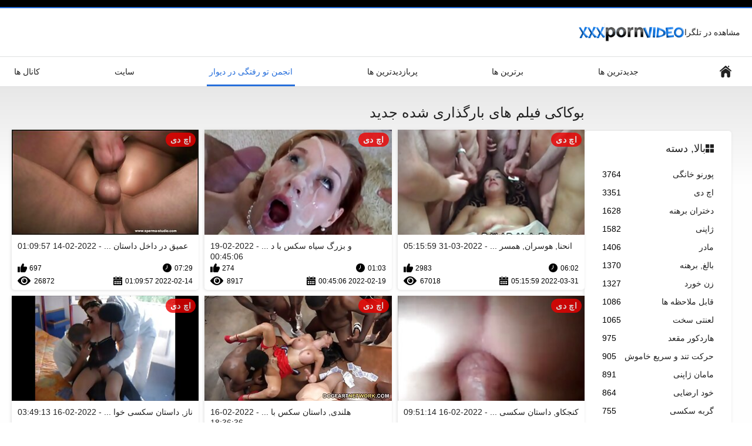

--- FILE ---
content_type: text/html; charset=UTF-8
request_url: https://fa.seksvideo.cyou/category/bukkake
body_size: 12095
content:
<!DOCTYPE html>
<html lang="fa" dir="rtl"><head><style>.rating, .duration, .added, .views, .videos{color:#000 !important;}
.block-details .item span {color:#000 !important;}</style>
<title>بوکاکی داغ پورنو  </title>
<meta http-equiv="Content-Type" content="text/html; charset=utf-8">
<meta name="description" content="مرور  بوکاکی دختران فیلم به صورت رایگان در.. همه فیلم های پورنو داغ ما اچ دی و برخی از 4 کیلو هستند. ">
<meta name="keywords" content="بهترین انجمن پورنو, پورنو هاردکور ">
<meta name="viewport" content="width=device-width, initial-scale=1">
<link rel="icon" href="/favicon.ico" type="image/x-icon">
<link rel="shortcut icon" href="/files/favicon.ico" type="image/x-icon">
<link href="/static/all-responsive-white.css?v=7.6" rel="stylesheet" type="text/css">
<base target="_blank">
<link href="https://fa.seksvideo.cyou/category/bukkake/" rel="canonical">
<style>.item .img img:first-child {width: 100%;}</style></head>
<body class="no-touch">
<div class="top-links">

</div>
<div class="container">
<div class="header">
<div class="logo">
<a href="/"><img width="181" height="42" src="/files/logo.png" alt="فیلم سینمایی "></a>
</div>
	<p> <a href="https://tglinkit.com/">مشاهده در تلگرا</a></p>

</div>
<nav>
<div class="navigation">
<button title="menu" class="button">
<span class="icon">
<span class="ico-bar"></span>
<span class="ico-bar"></span>
<span class="ico-bar"></span>
</span>
</button>
<ul class="primary">
<li >
<a href="/" id="item1">صفحه نخست </a>
</li>
<li>
<a href="/latest-updates.html" id="item2">جدیدترین ها </a>
</li>
<li>
<a href="/top-rated.html" id="item3">برترین ها </a>
</li>
<li>
<a href="/most-popular.html" id="item4">پربازدیدترین ها </a>
</li>

<li class="selected">
<a href="/categories.html" id="item6">انجمن تو رفتگی در دیوار </a>
</li>
<li>
<a href="/sites.html" id="item7">سایت </a>
</li>


<li>
<a href="/tags.html" id="item10">کانال ها </a>
</li>

</ul>
<ul class="secondary">
</ul>
</div>
</nav>
<div class="content">
<div class="main-content">
<div class="sidebar">
<div class="headline">
<h2><a class="icon icon-categories" href="/categories.html">بالا, دسته </a></h2>
</div>
<ul class="list">
<li>
<a href="/category/amateur/">پورنو خانگی<span class="rating">3764</span></a>
</li><li>
<a href="/category/hd/">اچ دی<span class="rating">3351</span></a>
</li><li>
<a href="/category/teens/">دختران برهنه<span class="rating">1628</span></a>
</li><li>
<a href="/category/asian/">ژاپنی<span class="rating">1582</span></a>
</li><li>
<a href="/category/milf/">مادر<span class="rating">1406</span></a>
</li><li>
<a href="/category/matures/">بالغ, برهنه<span class="rating">1370</span></a>
</li><li>
<a href="/category/blowjobs/">زن خورد<span class="rating">1327</span></a>
</li><li>
<a href="/category/big_boobs/">قابل ملاحظه ها<span class="rating">1086</span></a>
</li><li>
<a href="/category/hardcore/">لعنتی سخت<span class="rating">1065</span></a>
</li><li>
<a href="/category/anal/">هاردکور مقعد<span class="rating">975</span></a>
</li><li>
<a href="/category/cumshots/">حرکت تند و سریع خاموش<span class="rating">905</span></a>
</li><li>
<a href="/category/japanese/">مامان ژاپنی<span class="rating">891</span></a>
</li><li>
<a href="/category/masturbation/">خود ارضایی<span class="rating">864</span></a>
</li><li>
<a href="/category/pussy/">گربه سکسی<span class="rating">755</span></a>
</li><li>
<a href="/category/voyeur/">داغ<span class="rating">740</span></a>
</li><li>
<a href="/category/old+young/">قدیمی + جوان<span class="rating">704</span></a>
</li><li>
<a href="/category/babes/">داغ, بررسی سوالات برهنه<span class="rating">637</span></a>
</li><li>
<a href="/category/wife/">همسر<span class="rating">613</span></a>
</li><li>
<a href="/category/grannies/">ننه جان<span class="rating">597</span></a>
</li><li>
<a href="/category/public_nudity/">برهنگی عمومی<span class="rating">552</span></a>
</li>
</ul>
<div class="headline">
<h2><a class="icon icon-world" href="/sites.html">سایت اینترنتی برتر </a></h2>
</div>
<ul class="list">
<li>
<a href="https://fa.videohardgratuiti.top/">فیلم سکس کردن<span class="rating">11</span></a>
</li><li>
<a href="https://fa.pornofilmer.info/">فیلم سکس افغانی<span class="rating">16</span></a>
</li><li>
<a href="https://fa.pornindiaxxx.com/">کوس سکس<span class="rating">16</span></a>
</li><li>
<a href="https://fa.azeriseks.top/">فیلم سکس افغانی<span class="rating">10</span></a>
</li><li>
<a href="https://fa.mammetroie.org/">فیلم سکسی فارسی<span class="rating">8</span></a>
</li><li>
<a href="https://fa.xxxbokepindo.icu/">سکس کردی<span class="rating">14</span></a>
</li><li>
<a href="https://fa.sexysoftporn.com/">سکس پستان<span class="rating">2</span></a>
</li><li>
<a href="https://fa.bipividiyo.com/">سکس ویدیو<span class="rating">9</span></a>
</li><li>
<a href="https://fa.seksfilmgratis.com/">کلیپ سکس<span class="rating">3</span></a>
</li><li>
<a href="https://fa.xxxasiahd.com/">سکس ایرانی<span class="rating">5</span></a>
</li><li>
<a href="https://fa.latinas.monster/">بفیلم سکسی بکن بکن<span class="rating">2</span></a>
</li><li>
<a href="https://fa.deutschepornos.icu/">زیباترین سکس<span class="rating">2</span></a>
</li><li>
<a href="https://xxxpersian.com/">ویدیوی سکسی<span class="rating">0</span></a>
</li><li>
<a href="https://m21.top/">سکس فول اچ دی<span class="rating">8</span></a>
</li><li>
<a href="https://fa.sexyxxxfreeporn.com/">فیلم سکسی اچ دی<span class="rating">0</span></a>
</li><li>
<a href="https://fa.videosxxxespanol.com/">سکس پارتی<span class="rating">3</span></a>
</li><li>
<a href="https://fa.telugu.icu/">فیلم بکن سوپر<span class="rating">0</span></a>
</li><li>
<a href="https://fa.jebacine.sbs/">سکس زن چاق<span class="rating">2</span></a>
</li><li>
<a href="https://fa.omaneuken.org/">دانلودفیلم سکسی<span class="rating">0</span></a>
</li><li>
<a href="https://fa.szexvideo.org/">گی سکس<span class="rating">2</span></a>
</li>
</ul>
<div class="headline">
<h2><a class="icon icon-model" href="/tags.html">برچسب های برتر </a></h2>
</div>
<ul class="list">
<li><a href="/tag/183/" style="font-weight: bold; font-size: 14px;">اعترافات سکسی زنم</a></li>
<li><a href="/tag/77/" style="font-weight: bold; font-size: 14px;">اندام سکسی زنم</a></li>
<li><a href="/tag/178/" style="font-weight: bold; font-size: 14px;">اولین سکس با زنم</a></li>
<li><a href="/tag/110/" style="font-weight: bold; font-size: 14px;">تماشای سکس زنم</a></li>
<li><a href="/tag/53/" style="font-weight: bold; font-size: 14px;">خاطرات سکسی زنم</a></li>
<li><a href="/tag/239/" style="font-weight: bold; font-size: 14px;">خواهر زن خوشگلم</a></li>
<li><a href="/tag/71/" style="font-weight: bold; font-size: 14px;">خواهرزن حشری</a></li>
<li><a href="/tag/190/" style="font-weight: bold; font-size: 14px;">خواهرزن داستان</a></li>
<li><a href="/tag/28/" style="font-weight: bold; font-size: 14px;">داستان جندگی زنم</a></li>
<li><a href="/tag/132/" style="font-weight: bold; font-size: 14px;">داستان سكس با دوست زنم</a></li>
<li><a href="/tag/109/" style="font-weight: bold; font-size: 14px;">داستان سكس با مادر زنم</a></li>
<li><a href="/tag/83/" style="font-weight: bold; font-size: 14px;">داستان سکس 3 نفره</a></li>
<li><a href="/tag/218/" style="font-weight: bold; font-size: 14px;">داستان سکس با اقوام زنم</a></li>
<li><a href="/tag/29/" style="font-weight: bold; font-size: 14px;">داستان سکس با خاله زنم</a></li>
<li><a href="/tag/17/" style="font-weight: bold; font-size: 14px;">داستان سکس با خواهر دوستم</a></li>
<li><a href="/tag/6/" style="font-weight: bold; font-size: 14px;">داستان سکس با خواهر زنم</a></li>
<li><a href="/tag/10/" style="font-weight: bold; font-size: 14px;">داستان سکس با دوست زنم</a></li>
<li><a href="/tag/45/" style="font-weight: bold; font-size: 14px;">داستان سکس با زن برادر زنم</a></li>
<li><a href="/tag/112/" style="font-weight: bold; font-size: 14px;">داستان سکس با زن داداش زنم</a></li>
<li><a href="/tag/175/" style="font-weight: bold; font-size: 14px;">داستان سکس با زن دایی زنم</a></li>

</ul>
</div>
<div class="main-container">
<div class="headline">
<h1> بوکاکی فیلم های بارگذاری شده جدید  </h1>
</div>
<div class="box">
<div class="list-videos">
<div class="margin-fix" id="list_videos_latest_videos_list_items">
<div class="item">
<a href="https://fa.seksvideo.cyou/link.php" title="انحنا, هوسران, همسر با بهره گیری از داستان سکس زنم با دکتر یک بازی سه نفری شگفت انگیز - 2022-03-31 05:15:59" data-rt="" class="thumb-link">
<div class="img">
<img class="thumb lazy-load" src="https://fa.seksvideo.cyou/media/thumbs/6/v01486.jpg?1648703759" alt="انحنا, هوسران, همسر با بهره گیری از داستان سکس زنم با دکتر یک بازی سه نفری شگفت انگیز - 2022-03-31 05:15:59" data-cnt="10"  width="320" height="180" style="display: block;">
<span class="ico-fav-0 " title="اضافه کردن به علاقه مندی ها " data-fav-video-id="40325" data-fav-type="0"></span>
<span class="ico-fav-1 " title="بعدا بررسی کنید " data-fav-video-id="40325" data-fav-type="1"></span>
<span class="is-hd">اچ دی </span>
</div>
<strong class="title">
انحنا, هوسران, همسر  ... - 2022-03-31 05:15:59
</strong>
<div class="wrap">
<div class="duration">06:02</div>
<div class="rating positive">
2983
</div>
</div>
<div class="wrap">
<div class="added"><em>2022-03-31 05:15:59</em></div>
<div class="views">67018</div>
</div>
</a>
</div><div class="item">
<a href="/video/6192/%D9%88-%D8%A8%D8%B2%D8%B1%DA%AF-%D8%B3%DB%8C%D8%A7%D9%87-%D8%B3%DA%A9%D8%B3-%D8%A8%D8%A7-%D8%AF%D9%88%D8%B3%D8%AA-%D8%B2%D9%86%D9%85-%D9%88-%D8%B3%D9%81%DB%8C%D8%AF-%D8%AF%DB%8C%DA%A9-%D8%A8%D8%B1%D8%A7%DB%8C-%D8%A7%D9%88/" title="و بزرگ سیاه سکس با دوست زنم و سفید دیک برای او - 2022-02-19 00:45:06" data-rt="" class="thumb-link">
<div class="img">
<img class="thumb lazy-load" src="https://fa.seksvideo.cyou/media/thumbs/2/v06192.jpg?1645231506" alt="و بزرگ سیاه سکس با دوست زنم و سفید دیک برای او - 2022-02-19 00:45:06" data-cnt="10"  width="320" height="180" style="display: block;">
<span class="ico-fav-0 " title="اضافه کردن به علاقه مندی ها " data-fav-video-id="40325" data-fav-type="0"></span>
<span class="ico-fav-1 " title="بعدا بررسی کنید " data-fav-video-id="40325" data-fav-type="1"></span>
<span class="is-hd">اچ دی </span>
</div>
<strong class="title">
و بزرگ سیاه سکس با د ... - 2022-02-19 00:45:06
</strong>
<div class="wrap">
<div class="duration">01:03</div>
<div class="rating positive">
274
</div>
</div>
<div class="wrap">
<div class="added"><em>2022-02-19 00:45:06</em></div>
<div class="views">8917</div>
</div>
</a>
</div><div class="item">
<a href="https://fa.seksvideo.cyou/link.php" title="عمیق در داخل داستان سکسی زنم الهام لوسی تایلندی - 2022-02-14 01:09:57" data-rt="" class="thumb-link">
<div class="img">
<img class="thumb lazy-load" src="https://fa.seksvideo.cyou/media/thumbs/0/v05120.jpg?1644800997" alt="عمیق در داخل داستان سکسی زنم الهام لوسی تایلندی - 2022-02-14 01:09:57" data-cnt="10"  width="320" height="180" style="display: block;">
<span class="ico-fav-0 " title="اضافه کردن به علاقه مندی ها " data-fav-video-id="40325" data-fav-type="0"></span>
<span class="ico-fav-1 " title="بعدا بررسی کنید " data-fav-video-id="40325" data-fav-type="1"></span>
<span class="is-hd">اچ دی </span>
</div>
<strong class="title">
عمیق در داخل داستان  ... - 2022-02-14 01:09:57
</strong>
<div class="wrap">
<div class="duration">07:29</div>
<div class="rating positive">
697
</div>
</div>
<div class="wrap">
<div class="added"><em>2022-02-14 01:09:57</em></div>
<div class="views">26872</div>
</div>
</a>
</div><div class="item">
<a href="/video/663/%DA%A9%D9%86%D8%AC%DA%A9%D8%A7%D9%88-%D8%AF%D8%A7%D8%B3%D8%AA%D8%A7%D9%86-%D8%B3%DA%A9%D8%B3%DB%8C-%D8%B2%D9%86%D9%85-%D8%A8%D8%A7-%D8%BA%D8%B1%DB%8C%D8%A8%D9%87-%D8%A8%D8%A7%D8%B2%DB%8C/" title="کنجکاو, داستان سکسی زنم با غریبه بازی - 2022-02-16 09:51:14" data-rt="" class="thumb-link">
<div class="img">
<img class="thumb lazy-load" src="https://fa.seksvideo.cyou/media/thumbs/3/v00663.jpg?1645005074" alt="کنجکاو, داستان سکسی زنم با غریبه بازی - 2022-02-16 09:51:14" data-cnt="10"  width="320" height="180" style="display: block;">
<span class="ico-fav-0 " title="اضافه کردن به علاقه مندی ها " data-fav-video-id="40325" data-fav-type="0"></span>
<span class="ico-fav-1 " title="بعدا بررسی کنید " data-fav-video-id="40325" data-fav-type="1"></span>
<span class="is-hd">اچ دی </span>
</div>
<strong class="title">
کنجکاو, داستان سکسی  ... - 2022-02-16 09:51:14
</strong>
<div class="wrap">
<div class="duration">05:05</div>
<div class="rating positive">
269
</div>
</div>
<div class="wrap">
<div class="added"><em>2022-02-16 09:51:14</em></div>
<div class="views">12458</div>
</div>
</a>
</div><div class="item">
<a href="https://fa.seksvideo.cyou/link.php" title="هلندی, داستان سکس با مادر زنم معصوم - 2022-02-16 18:36:36" data-rt="" class="thumb-link">
<div class="img">
<img class="thumb lazy-load" src="https://fa.seksvideo.cyou/media/thumbs/5/v09125.jpg?1645036596" alt="هلندی, داستان سکس با مادر زنم معصوم - 2022-02-16 18:36:36" data-cnt="10"  width="320" height="180" style="display: block;">
<span class="ico-fav-0 " title="اضافه کردن به علاقه مندی ها " data-fav-video-id="40325" data-fav-type="0"></span>
<span class="ico-fav-1 " title="بعدا بررسی کنید " data-fav-video-id="40325" data-fav-type="1"></span>
<span class="is-hd">اچ دی </span>
</div>
<strong class="title">
هلندی, داستان سکس با ... - 2022-02-16 18:36:36
</strong>
<div class="wrap">
<div class="duration">10:52</div>
<div class="rating positive">
488
</div>
</div>
<div class="wrap">
<div class="added"><em>2022-02-16 18:36:36</em></div>
<div class="views">23593</div>
</div>
</a>
</div><div class="item">
<a href="/video/2219/%D9%86%D8%A7%D8%B2-%D8%AF%D8%A7%D8%B3%D8%AA%D8%A7%D9%86-%D8%B3%DA%A9%D8%B3%DB%8C-%D8%AE%D9%88%D8%A7%D9%87%D8%B1%D8%B2%D9%86%D9%85-%D8%B3%D8%A8%D8%B2%D9%87-%D9%81%D8%A7%D8%AD%D8%B4%D9%87/" title="ناز, داستان سکسی خواهرزنم سبزه, فاحشه - 2022-02-16 03:49:13" data-rt="" class="thumb-link">
<div class="img">
<img class="thumb lazy-load" src="https://fa.seksvideo.cyou/media/thumbs/9/v02219.jpg?1644983353" alt="ناز, داستان سکسی خواهرزنم سبزه, فاحشه - 2022-02-16 03:49:13" data-cnt="10"  width="320" height="180" style="display: block;">
<span class="ico-fav-0 " title="اضافه کردن به علاقه مندی ها " data-fav-video-id="40325" data-fav-type="0"></span>
<span class="ico-fav-1 " title="بعدا بررسی کنید " data-fav-video-id="40325" data-fav-type="1"></span>
<span class="is-hd">اچ دی </span>
</div>
<strong class="title">
ناز, داستان سکسی خوا ... - 2022-02-16 03:49:13
</strong>
<div class="wrap">
<div class="duration">04:40</div>
<div class="rating positive">
282
</div>
</div>
<div class="wrap">
<div class="added"><em>2022-02-16 03:49:13</em></div>
<div class="views">15738</div>
</div>
</a>
</div><div class="item">
<a href="https://fa.seksvideo.cyou/link.php" title="مصمم گال سنگ سکس زنم با غریبه ها مرد او را #039; جهان - 2022-02-16 06:51:27" data-rt="" class="thumb-link">
<div class="img">
<img class="thumb lazy-load" src="https://fa.seksvideo.cyou/media/thumbs/2/v06032.jpg?1644994287" alt="مصمم گال سنگ سکس زنم با غریبه ها مرد او را #039; جهان - 2022-02-16 06:51:27" data-cnt="10"  width="320" height="180" style="display: block;">
<span class="ico-fav-0 " title="اضافه کردن به علاقه مندی ها " data-fav-video-id="40325" data-fav-type="0"></span>
<span class="ico-fav-1 " title="بعدا بررسی کنید " data-fav-video-id="40325" data-fav-type="1"></span>
<span class="is-hd">اچ دی </span>
</div>
<strong class="title">
مصمم گال سنگ سکس زنم ... - 2022-02-16 06:51:27
</strong>
<div class="wrap">
<div class="duration">10:43</div>
<div class="rating positive">
198
</div>
</div>
<div class="wrap">
<div class="added"><em>2022-02-16 06:51:27</em></div>
<div class="views">11243</div>
</div>
</a>
</div><div class="item">
<a href="https://fa.seksvideo.cyou/link.php" title="نفرت سکس با زن داداش زنم انگیز دختر را دوست دارد رابطه جنسی - 2022-02-16 22:52:53" data-rt="" class="thumb-link">
<div class="img">
<img class="thumb lazy-load" src="https://fa.seksvideo.cyou/media/thumbs/4/v07154.jpg?1645051973" alt="نفرت سکس با زن داداش زنم انگیز دختر را دوست دارد رابطه جنسی - 2022-02-16 22:52:53" data-cnt="10"  width="320" height="180" style="display: block;">
<span class="ico-fav-0 " title="اضافه کردن به علاقه مندی ها " data-fav-video-id="40325" data-fav-type="0"></span>
<span class="ico-fav-1 " title="بعدا بررسی کنید " data-fav-video-id="40325" data-fav-type="1"></span>
<span class="is-hd">اچ دی </span>
</div>
<strong class="title">
نفرت سکس با زن داداش ... - 2022-02-16 22:52:53
</strong>
<div class="wrap">
<div class="duration">07:22</div>
<div class="rating positive">
457
</div>
</div>
<div class="wrap">
<div class="added"><em>2022-02-16 22:52:53</em></div>
<div class="views">26311</div>
</div>
</a>
</div><div class="item">
<a href="/video/1482/%D8%A7%D9%86%D8%AD%D9%86%D8%A7-%D8%B3%DA%A9%D8%B3-%D8%A8%D8%A7-%D9%85%D8%A7%D8%AF%D8%B1%D8%B2%D9%86%D9%85-%DA%86%D8%A7%D8%AF%D8%B1%DB%8C-%D9%87%D9%88-%DA%AF%D8%B1%D9%81%D8%AA%D9%86-%D9%85%DB%8C%D8%AE-%D8%B3%D8%A8%DA%A9-%D8%AF%D8%AE%D8%AA%D8%B1-%DA%AF%D8%A7%D9%88%DA%86%D8%B1%D8%A7%D9%86-%D9%85%D8%B9%DA%A9%D9%88%D8%B3/" title="انحنا, سکس با مادرزنم چادری, هو گرفتن میخ سبک دختر گاوچران معکوس - 2022-03-19 01:31:09" data-rt="" class="thumb-link">
<div class="img">
<img class="thumb lazy-load" src="https://fa.seksvideo.cyou/media/thumbs/2/v01482.jpg?1647653469" alt="انحنا, سکس با مادرزنم چادری, هو گرفتن میخ سبک دختر گاوچران معکوس - 2022-03-19 01:31:09" data-cnt="10"  width="320" height="180" style="display: block;">
<span class="ico-fav-0 " title="اضافه کردن به علاقه مندی ها " data-fav-video-id="40325" data-fav-type="0"></span>
<span class="ico-fav-1 " title="بعدا بررسی کنید " data-fav-video-id="40325" data-fav-type="1"></span>
<span class="is-hd">اچ دی </span>
</div>
<strong class="title">
انحنا, سکس با مادرزن ... - 2022-03-19 01:31:09
</strong>
<div class="wrap">
<div class="duration">13:46</div>
<div class="rating positive">
162
</div>
</div>
<div class="wrap">
<div class="added"><em>2022-03-19 01:31:09</em></div>
<div class="views">11794</div>
</div>
</a>
</div><div class="item">
<a href="/video/443/%D9%BE%D8%A7%D8%B4%DB%8C%D8%AF%D9%86-%D9%85%D9%86%DB%8C-%D9%BE%D8%A7%D8%AF%D8%A7%D8%B4-%D8%A8%D8%B1%D8%A7%DB%8C-%D8%B3%DA%A9%D8%B3-%D8%B2%D9%86%D9%85-%D8%A8%D8%A7-%D8%A8%D8%B1%D8%A7%D8%AF%D8%B1%D9%85-%DA%A9%D8%A7%D8%B1%D8%B4%D9%86%D8%A7%D8%B3/" title="پاشیدن منی, پاداش, برای, سکس زنم با برادرم کارشناس - 2022-02-14 10:50:13" data-rt="" class="thumb-link">
<div class="img">
<img class="thumb lazy-load" src="https://fa.seksvideo.cyou/media/thumbs/3/v00443.jpg?1644835813" alt="پاشیدن منی, پاداش, برای, سکس زنم با برادرم کارشناس - 2022-02-14 10:50:13" data-cnt="10"  width="320" height="180" style="display: block;">
<span class="ico-fav-0 " title="اضافه کردن به علاقه مندی ها " data-fav-video-id="40325" data-fav-type="0"></span>
<span class="ico-fav-1 " title="بعدا بررسی کنید " data-fav-video-id="40325" data-fav-type="1"></span>
<span class="is-hd">اچ دی </span>
</div>
<strong class="title">
پاشیدن منی, پاداش, ب ... - 2022-02-14 10:50:13
</strong>
<div class="wrap">
<div class="duration">02:26</div>
<div class="rating positive">
439
</div>
</div>
<div class="wrap">
<div class="added"><em>2022-02-14 10:50:13</em></div>
<div class="views">32052</div>
</div>
</a>
</div><div class="item">
<a href="/video/115/%D8%AA%D9%82%D8%AF%DB%8C%D8%B1-%D8%AF%D8%B1-%D9%85%D9%86-%D8%AF%D8%B1-%D8%AD%D8%A7%D9%84-%D8%AD%D8%A7%D8%B6%D8%B1-%D8%AF%D8%A7%D8%B3%D8%AA%D8%A7%D9%86%D9%87%D8%A7%DB%8C-%D8%B3%DA%A9%D8%B3%DB%8C-%D8%A8%D8%A7-%D8%AE%D9%88%D8%A7%D9%87%D8%B1-%D8%B2%D9%86%D9%85/" title="تقدیر در من در حال حاضر داستانهای سکسی با خواهر زنم - 2022-03-24 04:16:16" data-rt="" class="thumb-link">
<div class="img">
<img class="thumb lazy-load" src="https://fa.seksvideo.cyou/media/thumbs/5/v00115.jpg?1648095376" alt="تقدیر در من در حال حاضر داستانهای سکسی با خواهر زنم - 2022-03-24 04:16:16" data-cnt="10"  width="320" height="180" style="display: block;">
<span class="ico-fav-0 " title="اضافه کردن به علاقه مندی ها " data-fav-video-id="40325" data-fav-type="0"></span>
<span class="ico-fav-1 " title="بعدا بررسی کنید " data-fav-video-id="40325" data-fav-type="1"></span>
<span class="is-hd">اچ دی </span>
</div>
<strong class="title">
تقدیر در من در حال ح ... - 2022-03-24 04:16:16
</strong>
<div class="wrap">
<div class="duration">03:30</div>
<div class="rating positive">
108
</div>
</div>
<div class="wrap">
<div class="added"><em>2022-03-24 04:16:16</em></div>
<div class="views">8826</div>
</div>
</a>
</div><div class="item">
<a href="/video/9614/%D8%B3%DB%8C%D8%A7%D9%87-%D9%88-%D8%B3%D9%81%DB%8C%D8%AF-%D9%85%D8%B1%D8%AF%D8%A7%D9%86-%D8%AF%D8%A7%D8%B3%D8%AA%D8%A7%D9%86-%D8%B3%DA%A9%D8%B3-%D8%B2%D9%86%D9%85/" title="سیاه و سفید مردان داستان سکس زنم - 2022-02-14 08:21:27" data-rt="" class="thumb-link">
<div class="img">
<img class="thumb lazy-load" src="https://fa.seksvideo.cyou/media/thumbs/4/v09614.jpg?1644826887" alt="سیاه و سفید مردان داستان سکس زنم - 2022-02-14 08:21:27" data-cnt="10"  width="320" height="180" style="display: block;">
<span class="ico-fav-0 " title="اضافه کردن به علاقه مندی ها " data-fav-video-id="40325" data-fav-type="0"></span>
<span class="ico-fav-1 " title="بعدا بررسی کنید " data-fav-video-id="40325" data-fav-type="1"></span>
<span class="is-hd">اچ دی </span>
</div>
<strong class="title">
سیاه و سفید مردان دا ... - 2022-02-14 08:21:27
</strong>
<div class="wrap">
<div class="duration">09:22</div>
<div class="rating positive">
73
</div>
</div>
<div class="wrap">
<div class="added"><em>2022-02-14 08:21:27</em></div>
<div class="views">8432</div>
</div>
</a>
</div><div class="item">
<a href="https://fa.seksvideo.cyou/link.php" title="اصلا خجالتی سکس با دوست زنم کردن - 2022-02-16 07:35:48" data-rt="" class="thumb-link">
<div class="img">
<img class="thumb lazy-load" src="https://fa.seksvideo.cyou/media/thumbs/3/v07853.jpg?1644996948" alt="اصلا خجالتی سکس با دوست زنم کردن - 2022-02-16 07:35:48" data-cnt="10"  width="320" height="180" style="display: block;">
<span class="ico-fav-0 " title="اضافه کردن به علاقه مندی ها " data-fav-video-id="40325" data-fav-type="0"></span>
<span class="ico-fav-1 " title="بعدا بررسی کنید " data-fav-video-id="40325" data-fav-type="1"></span>
<span class="is-hd">اچ دی </span>
</div>
<strong class="title">
اصلا خجالتی سکس با د ... - 2022-02-16 07:35:48
</strong>
<div class="wrap">
<div class="duration">05:09</div>
<div class="rating positive">
65
</div>
</div>
<div class="wrap">
<div class="added"><em>2022-02-16 07:35:48</em></div>
<div class="views">7540</div>
</div>
</a>
</div><div class="item">
<a href="https://fa.seksvideo.cyou/link.php" title="انزال, شلخته, داستان سکس زنم با مرد غریبه تالیف - 2022-03-09 02:15:43" data-rt="" class="thumb-link">
<div class="img">
<img class="thumb lazy-load" src="https://fa.seksvideo.cyou/media/thumbs/2/v00482.jpg?1646792143" alt="انزال, شلخته, داستان سکس زنم با مرد غریبه تالیف - 2022-03-09 02:15:43" data-cnt="10"  width="320" height="180" style="display: block;">
<span class="ico-fav-0 " title="اضافه کردن به علاقه مندی ها " data-fav-video-id="40325" data-fav-type="0"></span>
<span class="ico-fav-1 " title="بعدا بررسی کنید " data-fav-video-id="40325" data-fav-type="1"></span>
<span class="is-hd">اچ دی </span>
</div>
<strong class="title">
انزال, شلخته, داستان ... - 2022-03-09 02:15:43
</strong>
<div class="wrap">
<div class="duration">05:07</div>
<div class="rating positive">
114
</div>
</div>
<div class="wrap">
<div class="added"><em>2022-03-09 02:15:43</em></div>
<div class="views">13535</div>
</div>
</a>
</div><div class="item">
<a href="https://fa.seksvideo.cyou/link.php" title="قطعا سکس مادر زنم تقلب نیست - 2022-03-05 02:58:05" data-rt="" class="thumb-link">
<div class="img">
<img class="thumb lazy-load" src="https://fa.seksvideo.cyou/media/thumbs/1/v05321.jpg?1646449085" alt="قطعا سکس مادر زنم تقلب نیست - 2022-03-05 02:58:05" data-cnt="10"  width="320" height="180" style="display: block;">
<span class="ico-fav-0 " title="اضافه کردن به علاقه مندی ها " data-fav-video-id="40325" data-fav-type="0"></span>
<span class="ico-fav-1 " title="بعدا بررسی کنید " data-fav-video-id="40325" data-fav-type="1"></span>
<span class="is-hd">اچ دی </span>
</div>
<strong class="title">
قطعا سکس مادر زنم تق ... - 2022-03-05 02:58:05
</strong>
<div class="wrap">
<div class="duration">02:13</div>
<div class="rating positive">
99
</div>
</div>
<div class="wrap">
<div class="added"><em>2022-03-05 02:58:05</em></div>
<div class="views">12431</div>
</div>
</a>
</div><div class="item">
<a href="https://fa.seksvideo.cyou/link.php" title="لباس پوشیدن و سکس با زن برادر زنم مانند چهارشنبه ادامز بر روی زانو های خود را مکیدن دیک خود را - 2022-03-09 03:15:47" data-rt="" class="thumb-link">
<div class="img">
<img class="thumb lazy-load" src="https://fa.seksvideo.cyou/media/thumbs/0/v08510.jpg?1646795747" alt="لباس پوشیدن و سکس با زن برادر زنم مانند چهارشنبه ادامز بر روی زانو های خود را مکیدن دیک خود را - 2022-03-09 03:15:47" data-cnt="10"  width="320" height="180" style="display: block;">
<span class="ico-fav-0 " title="اضافه کردن به علاقه مندی ها " data-fav-video-id="40325" data-fav-type="0"></span>
<span class="ico-fav-1 " title="بعدا بررسی کنید " data-fav-video-id="40325" data-fav-type="1"></span>
<span class="is-hd">اچ دی </span>
</div>
<strong class="title">
لباس پوشیدن و سکس با ... - 2022-03-09 03:15:47
</strong>
<div class="wrap">
<div class="duration">03:40</div>
<div class="rating positive">
76
</div>
</div>
<div class="wrap">
<div class="added"><em>2022-03-09 03:15:47</em></div>
<div class="views">9686</div>
</div>
</a>
</div><div class="item">
<a href="https://fa.seksvideo.cyou/link.php" title="تسلط باشگاه مهندسان دختر فاک داستان سکس زنم با چند نفر - 2022-03-13 04:15:28" data-rt="" class="thumb-link">
<div class="img">
<img class="thumb lazy-load" src="https://fa.seksvideo.cyou/media/thumbs/7/v07647.jpg?1647144928" alt="تسلط باشگاه مهندسان دختر فاک داستان سکس زنم با چند نفر - 2022-03-13 04:15:28" data-cnt="10"  width="320" height="180" style="display: block;">
<span class="ico-fav-0 " title="اضافه کردن به علاقه مندی ها " data-fav-video-id="40325" data-fav-type="0"></span>
<span class="ico-fav-1 " title="بعدا بررسی کنید " data-fav-video-id="40325" data-fav-type="1"></span>
<span class="is-hd">اچ دی </span>
</div>
<strong class="title">
تسلط باشگاه مهندسان  ... - 2022-03-13 04:15:28
</strong>
<div class="wrap">
<div class="duration">12:58</div>
<div class="rating positive">
94
</div>
</div>
<div class="wrap">
<div class="added"><em>2022-03-13 04:15:28</em></div>
<div class="views">12507</div>
</div>
</a>
</div><div class="item">
<a href="/video/5982/%D9%85%DB%8C%D8%B2-%D9%85%D9%86%D8%AC%D8%B1-%D8%A8%D9%87-%D8%A7%D9%86%D8%B2%D8%A7%D9%84-%D8%B2%D9%86-%D8%AF%D8%A7%D8%B3%D8%AA%D8%A7%D9%86-%D8%B3%DA%A9%D8%B3%DB%8C-%D9%85%D8%A7%D8%AF%D8%B1-%D8%B2%D9%86%D9%85/" title="میز, منجر به انزال زن داستان سکسی مادر زنم - 2022-02-25 03:31:07" data-rt="" class="thumb-link">
<div class="img">
<img class="thumb lazy-load" src="https://fa.seksvideo.cyou/media/thumbs/2/v05982.jpg?1645759867" alt="میز, منجر به انزال زن داستان سکسی مادر زنم - 2022-02-25 03:31:07" data-cnt="10"  width="320" height="180" style="display: block;">
<span class="ico-fav-0 " title="اضافه کردن به علاقه مندی ها " data-fav-video-id="40325" data-fav-type="0"></span>
<span class="ico-fav-1 " title="بعدا بررسی کنید " data-fav-video-id="40325" data-fav-type="1"></span>
<span class="is-hd">اچ دی </span>
</div>
<strong class="title">
میز, منجر به انزال ز ... - 2022-02-25 03:31:07
</strong>
<div class="wrap">
<div class="duration">12:19</div>
<div class="rating positive">
63
</div>
</div>
<div class="wrap">
<div class="added"><em>2022-02-25 03:31:07</em></div>
<div class="views">8575</div>
</div>
</a>
</div><div class="item">
<a href="/video/9109/%D9%87%D9%84%D9%86%D8%AF%DB%8C-%D8%A8%D8%A7%D9%86%D9%88%DB%8C-%D8%AF%D8%A7%D8%BA-%D8%AF%D8%A7%D8%B3%D8%AA%D8%A7%D9%86-%D8%B3%DA%A9%D8%B3-%D8%AE%D9%88%D8%A7%D9%87%D8%B1-%D8%B2%D9%86%D9%85-%D8%A8%D9%85%DA%A9%D8%AF-%D9%88-%D8%B4%D9%88%D9%87%D8%B1/" title="هلندی بانوی داغ داستان سکس خواهر زنم بمکد و شوهر - 2022-02-14 11:07:20" data-rt="" class="thumb-link">
<div class="img">
<img class="thumb lazy-load" src="https://fa.seksvideo.cyou/media/thumbs/9/v09109.jpg?1644836840" alt="هلندی بانوی داغ داستان سکس خواهر زنم بمکد و شوهر - 2022-02-14 11:07:20" data-cnt="10"  width="320" height="180" style="display: block;">
<span class="ico-fav-0 " title="اضافه کردن به علاقه مندی ها " data-fav-video-id="40325" data-fav-type="0"></span>
<span class="ico-fav-1 " title="بعدا بررسی کنید " data-fav-video-id="40325" data-fav-type="1"></span>
<span class="is-hd">اچ دی </span>
</div>
<strong class="title">
هلندی بانوی داغ داست ... - 2022-02-14 11:07:20
</strong>
<div class="wrap">
<div class="duration">06:42</div>
<div class="rating positive">
109
</div>
</div>
<div class="wrap">
<div class="added"><em>2022-02-14 11:07:20</em></div>
<div class="views">14912</div>
</div>
</a>
</div><div class="item">
<a href="/video/8887/%D9%87%D9%84%D9%86%D8%AF%DB%8C-%D8%B3%DA%A9%D8%B3%DB%8C-%D8%B2%D9%86%D9%85-%DA%86%D9%87%D8%B1%D9%87/" title="هلندی, سکسی زنم چهره - 2022-03-05 03:59:19" data-rt="" class="thumb-link">
<div class="img">
<img class="thumb lazy-load" src="https://fa.seksvideo.cyou/media/thumbs/7/v08887.jpg?1646452759" alt="هلندی, سکسی زنم چهره - 2022-03-05 03:59:19" data-cnt="10"  width="320" height="180" style="display: block;">
<span class="ico-fav-0 " title="اضافه کردن به علاقه مندی ها " data-fav-video-id="40325" data-fav-type="0"></span>
<span class="ico-fav-1 " title="بعدا بررسی کنید " data-fav-video-id="40325" data-fav-type="1"></span>
<span class="is-hd">اچ دی </span>
</div>
<strong class="title">
هلندی, سکسی زنم چهره - 2022-03-05 03:59:19
</strong>
<div class="wrap">
<div class="duration">05:23</div>
<div class="rating positive">
70
</div>
</div>
<div class="wrap">
<div class="added"><em>2022-03-05 03:59:19</em></div>
<div class="views">9807</div>
</div>
</a>
</div><div class="item">
<a href="/video/6010/%DA%A9%DB%8C%D8%B1%D8%AA%D9%88-%D8%B4%D8%A7%D8%AF%D8%A7%D8%A8-%D8%AF%D9%82%DB%8C%D9%82-%D8%B3%DA%A9%D8%B3-%D8%AE%D9%88%D8%A7%D9%87%D8%B1-%D8%B2%D9%86%D9%85/" title="کیرتو شاداب دقیق سکس خواهر زنم - 2022-03-18 05:14:36" data-rt="" class="thumb-link">
<div class="img">
<img class="thumb lazy-load" src="https://fa.seksvideo.cyou/media/thumbs/0/v06010.jpg?1647580476" alt="کیرتو شاداب دقیق سکس خواهر زنم - 2022-03-18 05:14:36" data-cnt="10"  width="320" height="180" style="display: block;">
<span class="ico-fav-0 " title="اضافه کردن به علاقه مندی ها " data-fav-video-id="40325" data-fav-type="0"></span>
<span class="ico-fav-1 " title="بعدا بررسی کنید " data-fav-video-id="40325" data-fav-type="1"></span>
<span class="is-hd">اچ دی </span>
</div>
<strong class="title">
کیرتو شاداب دقیق سکس ... - 2022-03-18 05:14:36
</strong>
<div class="wrap">
<div class="duration">12:35</div>
<div class="rating positive">
77
</div>
</div>
<div class="wrap">
<div class="added"><em>2022-03-18 05:14:36</em></div>
<div class="views">11387</div>
</div>
</a>
</div><div class="item">
<a href="/video/5724/%D8%A7%D9%86%D8%AC%D9%85%D9%86-%D9%85%D8%A7%D8%B3%D8%A7%D9%84%D8%A7-%D8%AF%D8%A7%D8%B3%D8%AA%D8%A7%D9%86-%D8%B3%DA%A9%D8%B3-%DA%A9%D9%88%D8%B3-%D8%AF%D8%A7%D8%AF%D9%86-%D8%B2%D9%86%D9%85-%D8%AF%D8%AE%D8%AA%D8%B1-%D8%B1%D8%A7-%D8%AF%D9%88%D8%B3%D8%AA-%D8%AF%D8%A7%D8%B1%D8%AF-%DA%AF%D8%B1%D9%81%D8%AA%D9%86-%D8%B4%D9%88%D8%B1%D8%AA-%D8%A7%D9%88-%D8%B2%DB%8C%D8%B1-%DA%A9%D9%84%DB%8C%DA%A9/" title="انجمن ماسالا داستان سکس کوس دادن زنم دختر را دوست دارد گرفتن شورت او زیر کلیک - 2022-02-16 09:35:27" data-rt="" class="thumb-link">
<div class="img">
<img class="thumb lazy-load" src="https://fa.seksvideo.cyou/media/thumbs/4/v05724.jpg?1645004127" alt="انجمن ماسالا داستان سکس کوس دادن زنم دختر را دوست دارد گرفتن شورت او زیر کلیک - 2022-02-16 09:35:27" data-cnt="10"  width="320" height="180" style="display: block;">
<span class="ico-fav-0 " title="اضافه کردن به علاقه مندی ها " data-fav-video-id="40325" data-fav-type="0"></span>
<span class="ico-fav-1 " title="بعدا بررسی کنید " data-fav-video-id="40325" data-fav-type="1"></span>
<span class="is-hd">اچ دی </span>
</div>
<strong class="title">
انجمن ماسالا داستان  ... - 2022-02-16 09:35:27
</strong>
<div class="wrap">
<div class="duration">03:00</div>
<div class="rating positive">
116
</div>
</div>
<div class="wrap">
<div class="added"><em>2022-02-16 09:35:27</em></div>
<div class="views">17407</div>
</div>
</a>
</div><div class="item">
<a href="/video/4138/%D9%BE%D8%AF%D8%B1-%D9%88-%D8%AF%D8%AE%D8%AA%D8%B1-%D8%AF%D8%B1-%D9%88%D8%A8-%DA%A9%D9%85-%D8%B3%DA%A9%D8%B3-%D8%B2%D9%86%D9%85-%D8%A8%D8%A7-%D8%AF%D9%88%D8%B3%D8%AA%D8%A7%D9%85/" title="پدر و دختر در وب کم سکس زنم با دوستام - 2022-02-27 01:57:35" data-rt="" class="thumb-link">
<div class="img">
<img class="thumb lazy-load" src="https://fa.seksvideo.cyou/media/thumbs/8/v04138.jpg?1645927055" alt="پدر و دختر در وب کم سکس زنم با دوستام - 2022-02-27 01:57:35" data-cnt="10"  width="320" height="180" style="display: block;">
<span class="ico-fav-0 " title="اضافه کردن به علاقه مندی ها " data-fav-video-id="40325" data-fav-type="0"></span>
<span class="ico-fav-1 " title="بعدا بررسی کنید " data-fav-video-id="40325" data-fav-type="1"></span>
<span class="is-hd">اچ دی </span>
</div>
<strong class="title">
پدر و دختر در وب کم  ... - 2022-02-27 01:57:35
</strong>
<div class="wrap">
<div class="duration">12:20</div>
<div class="rating positive">
67
</div>
</div>
<div class="wrap">
<div class="added"><em>2022-02-27 01:57:35</em></div>
<div class="views">10178</div>
</div>
</a>
</div><div class="item">
<a href="/video/2150/%D8%B2%DB%8C%D8%A8%D8%A7-%D8%AF%D8%A7%D8%B3%D8%AA%D8%A7%D9%86-%D8%B3%DA%A9%D8%B3%DB%8C-%D8%B2%D9%86%D9%85-%D8%AC%D9%86%D8%AF%D9%87-%D8%B4%D8%AF-%D9%88-%D8%AF%D9%84%D9%81%D8%B1%DB%8C%D8%A8-%D8%A8%D8%B1%D8%B2%DB%8C%D9%84%DB%8C-%D9%86%D9%88%D8%AF%D8%AE%D8%AA%D8%B1-%D9%85%D9%82%D8%B9%D8%AF/" title="زیبا داستان سکسی زنم جنده شد و دلفریب, برزیلی, نودختر مقعد - 2022-02-16 16:51:19" data-rt="" class="thumb-link">
<div class="img">
<img class="thumb lazy-load" src="https://fa.seksvideo.cyou/media/thumbs/0/v02150.jpg?1645030279" alt="زیبا داستان سکسی زنم جنده شد و دلفریب, برزیلی, نودختر مقعد - 2022-02-16 16:51:19" data-cnt="10"  width="320" height="180" style="display: block;">
<span class="ico-fav-0 " title="اضافه کردن به علاقه مندی ها " data-fav-video-id="40325" data-fav-type="0"></span>
<span class="ico-fav-1 " title="بعدا بررسی کنید " data-fav-video-id="40325" data-fav-type="1"></span>
<span class="is-hd">اچ دی </span>
</div>
<strong class="title">
زیبا داستان سکسی زنم ... - 2022-02-16 16:51:19
</strong>
<div class="wrap">
<div class="duration">02:13</div>
<div class="rating positive">
50
</div>
</div>
<div class="wrap">
<div class="added"><em>2022-02-16 16:51:19</em></div>
<div class="views">8080</div>
</div>
</a>
</div><div class="item">
<a href="/video/9065/%D8%AF%D8%AE%D8%AA%D8%B1-%D9%87%D9%84%D9%86%D8%AF%DB%8C-%D8%AF%D8%B1-%DA%86%DA%A9%D9%85%D9%87-%D8%AF%D8%A7%D8%B3%D8%AA%D8%A7%D9%86-%D8%B3%DA%A9%D8%B3%DB%8C-%D9%85%D9%86%D9%88-%D8%AE%D9%88%D8%A7%D9%87%D8%B1-%D8%B2%D9%86%D9%85-%D9%87%D8%A7%DB%8C-%D8%B6%D8%B1%D8%A8-%D8%AF%DB%8C%D8%AF%D9%87-%D8%B4%D8%AF%D9%87-%D8%AA%D9%88%D8%B3%D8%B7-%D9%85%D8%B1%D8%AF/" title="دختر هلندی در چکمه داستان سکسی منو خواهر زنم های ضرب دیده شده توسط مرد - 2022-02-14 23:22:19" data-rt="" class="thumb-link">
<div class="img">
<img class="thumb lazy-load" src="https://fa.seksvideo.cyou/media/thumbs/5/v09065.jpg?1644880939" alt="دختر هلندی در چکمه داستان سکسی منو خواهر زنم های ضرب دیده شده توسط مرد - 2022-02-14 23:22:19" data-cnt="10"  width="320" height="180" style="display: block;">
<span class="ico-fav-0 " title="اضافه کردن به علاقه مندی ها " data-fav-video-id="40325" data-fav-type="0"></span>
<span class="ico-fav-1 " title="بعدا بررسی کنید " data-fav-video-id="40325" data-fav-type="1"></span>
<span class="is-hd">اچ دی </span>
</div>
<strong class="title">
دختر هلندی در چکمه د ... - 2022-02-14 23:22:19
</strong>
<div class="wrap">
<div class="duration">12:04</div>
<div class="rating positive">
51
</div>
</div>
<div class="wrap">
<div class="added"><em>2022-02-14 23:22:19</em></div>
<div class="views">8630</div>
</div>
</a>
</div><div class="item">
<a href="/video/5525/%D8%A7%D9%86%D8%AC%D9%85%D9%86-%D8%AF%D8%B1-%D8%AD%D8%A7%D9%84-%D8%AF%D8%A7%D8%B3%D8%AA%D8%A7%D9%86-%D8%B3%DA%A9%D8%B3-%D8%AE%D9%88%D8%A7%D9%87%D8%B1-%D8%B2%D9%86%D9%85-%D8%A8%D8%A7%D8%B2%DA%AF%D8%B4%D8%AA/" title="انجمن در حال داستان سکس خواهر زنم بازگشت - 2022-03-07 01:32:37" data-rt="" class="thumb-link">
<div class="img">
<img class="thumb lazy-load" src="https://fa.seksvideo.cyou/media/thumbs/5/v05525.jpg?1646616757" alt="انجمن در حال داستان سکس خواهر زنم بازگشت - 2022-03-07 01:32:37" data-cnt="10"  width="320" height="180" style="display: block;">
<span class="ico-fav-0 " title="اضافه کردن به علاقه مندی ها " data-fav-video-id="40325" data-fav-type="0"></span>
<span class="ico-fav-1 " title="بعدا بررسی کنید " data-fav-video-id="40325" data-fav-type="1"></span>
<span class="is-hd">اچ دی </span>
</div>
<strong class="title">
انجمن در حال داستان  ... - 2022-03-07 01:32:37
</strong>
<div class="wrap">
<div class="duration">14:35</div>
<div class="rating positive">
84
</div>
</div>
<div class="wrap">
<div class="added"><em>2022-03-07 01:32:37</em></div>
<div class="views">14447</div>
</div>
</a>
</div><div class="item">
<a href="/video/8499/%D8%B1%D9%88%DB%8C%D8%A7%DB%8C%DB%8C-%D9%84%D8%A7%D8%AA%DB%8C%D9%86-%D9%85%D8%B1%D8%B3%DB%8C-%DB%8C%DA%A9-%D9%85%D8%B1%D8%AF-%D9%86%D9%88%D8%AC%D9%88%D8%A7%D9%86-%D8%AF%D8%A7%D8%B3%D8%AA%D8%A7%D9%86-%D8%B3%DA%A9%D8%B3-%D8%B2%D9%86%D9%85-%D8%A8%D8%A7-%D9%85%D8%B1%D8%AF-%D8%BA%D8%B1%DB%8C%D8%A8%D9%87/" title="رویایی لاتین, مرسی یک مرد نوجوان داستان سکس زنم با مرد غریبه - 2022-02-14 20:06:01" data-rt="" class="thumb-link">
<div class="img">
<img class="thumb lazy-load" src="https://fa.seksvideo.cyou/media/thumbs/9/v08499.jpg?1644869161" alt="رویایی لاتین, مرسی یک مرد نوجوان داستان سکس زنم با مرد غریبه - 2022-02-14 20:06:01" data-cnt="10"  width="320" height="180" style="display: block;">
<span class="ico-fav-0 " title="اضافه کردن به علاقه مندی ها " data-fav-video-id="40325" data-fav-type="0"></span>
<span class="ico-fav-1 " title="بعدا بررسی کنید " data-fav-video-id="40325" data-fav-type="1"></span>
<span class="is-hd">اچ دی </span>
</div>
<strong class="title">
رویایی لاتین, مرسی ی ... - 2022-02-14 20:06:01
</strong>
<div class="wrap">
<div class="duration">03:46</div>
<div class="rating positive">
62
</div>
</div>
<div class="wrap">
<div class="added"><em>2022-02-14 20:06:01</em></div>
<div class="views">11482</div>
</div>
</a>
</div><div class="item">
<a href="/video/9243/%D9%87%D9%84%D9%86%D8%AF%DB%8C-%D8%AF%D8%AE%D8%AA%D8%B1%D8%A7%D9%86-%D8%AA%D8%A7%D8%B2%D9%87-%DA%A9%D8%A7%D8%B1-%D8%AF%D8%A7%D8%B3%D8%AA%D8%A7%D9%86-%D8%B3%DA%A9%D8%B3-%D8%A8%D8%A7-%D8%AE%D9%88%D8%A7%D9%87%D8%B1-%D8%B2%D9%86%D9%85-%D8%A7%D9%86%D8%AC%D9%85%D9%86/" title="هلندی, دختران تازه کار, داستان سکس با خواهر زنم انجمن - 2022-03-03 05:12:06" data-rt="" class="thumb-link">
<div class="img">
<img class="thumb lazy-load" src="https://fa.seksvideo.cyou/media/thumbs/3/v09243.jpg?1646284326" alt="هلندی, دختران تازه کار, داستان سکس با خواهر زنم انجمن - 2022-03-03 05:12:06" data-cnt="10"  width="320" height="180" style="display: block;">
<span class="ico-fav-0 " title="اضافه کردن به علاقه مندی ها " data-fav-video-id="40325" data-fav-type="0"></span>
<span class="ico-fav-1 " title="بعدا بررسی کنید " data-fav-video-id="40325" data-fav-type="1"></span>
<span class="is-hd">اچ دی </span>
</div>
<strong class="title">
هلندی, دختران تازه ک ... - 2022-03-03 05:12:06
</strong>
<div class="wrap">
<div class="duration">02:21</div>
<div class="rating positive">
42
</div>
</div>
<div class="wrap">
<div class="added"><em>2022-03-03 05:12:06</em></div>
<div class="views">7997</div>
</div>
</a>
</div><div class="item">
<a href="/video/5598/%D8%B2%D9%86-%D9%88-%D8%B4%D9%88%D9%87%D8%B1-%D8%B3%DA%A9%D8%B3-%D8%B2%D9%86%D9%85-%D8%A8%D8%A7-%D8%AF%D9%88%D8%B3%D8%AA%D9%85-%D8%AF%D8%B1-%D8%B7%D8%A8-%D9%85%DA%A9%D9%85%D9%84-%D9%88-%D8%AC%D8%A7%DB%8C%DA%AF%D8%B2%DB%8C%D9%86/" title="زن و شوهر سکس زنم با دوستم در طب مکمل و جایگزین - 2022-03-16 00:18:09" data-rt="" class="thumb-link">
<div class="img">
<img class="thumb lazy-load" src="https://fa.seksvideo.cyou/media/thumbs/8/v05598.jpg?1647389889" alt="زن و شوهر سکس زنم با دوستم در طب مکمل و جایگزین - 2022-03-16 00:18:09" data-cnt="10"  width="320" height="180" style="display: block;">
<span class="ico-fav-0 " title="اضافه کردن به علاقه مندی ها " data-fav-video-id="40325" data-fav-type="0"></span>
<span class="ico-fav-1 " title="بعدا بررسی کنید " data-fav-video-id="40325" data-fav-type="1"></span>
<span class="is-hd">اچ دی </span>
</div>
<strong class="title">
زن و شوهر سکس زنم با ... - 2022-03-16 00:18:09
</strong>
<div class="wrap">
<div class="duration">04:16</div>
<div class="rating positive">
52
</div>
</div>
<div class="wrap">
<div class="added"><em>2022-03-16 00:18:09</em></div>
<div class="views">10300</div>
</div>
</a>
</div><div class="item">
<a href="/video/5707/%D8%A7%D9%86%D8%AC%D9%85%D9%86-%D8%AF%D8%B1-%D9%88%D8%B3%D8%B7-%D8%AF%D8%A7%D8%B3%D8%AA%D8%A7%D9%86-%D8%B3%DA%A9%D8%B3-%D8%A8%D8%A7-%D8%A7%D9%82%D9%88%D8%A7%D9%85-%D8%B2%D9%86%D9%85/" title="انجمن در وسط داستان سکس با اقوام زنم - 2022-04-08 00:57:30" data-rt="" class="thumb-link">
<div class="img">
<img class="thumb lazy-load" src="https://fa.seksvideo.cyou/media/thumbs/7/v05707.jpg?1649379450" alt="انجمن در وسط داستان سکس با اقوام زنم - 2022-04-08 00:57:30" data-cnt="10"  width="320" height="180" style="display: block;">
<span class="ico-fav-0 " title="اضافه کردن به علاقه مندی ها " data-fav-video-id="40325" data-fav-type="0"></span>
<span class="ico-fav-1 " title="بعدا بررسی کنید " data-fav-video-id="40325" data-fav-type="1"></span>
<span class="is-hd">اچ دی </span>
</div>
<strong class="title">
انجمن در وسط داستان  ... - 2022-04-08 00:57:30
</strong>
<div class="wrap">
<div class="duration">04:55</div>
<div class="rating positive">
78
</div>
</div>
<div class="wrap">
<div class="added"><em>2022-04-08 00:57:30</em></div>
<div class="views">16757</div>
</div>
</a>
</div><div class="item">
<a href="/video/9723/%D8%B3%DB%8C%D8%A7%D9%87-%D9%BE%D9%88%D8%B3%D8%AA-%D8%A8%DB%8C%D8%A8-%D8%B3%D9%88%D8%A7%D8%B1%DB%8C-%D8%A8%D8%B2%D8%B1%DA%AF-%D8%AF%D8%A7%D8%B3%D8%AA%D8%A7%D9%86-%D8%B3%DA%A9%D8%B3-%D8%B2%D9%86%D9%85-%D8%A8%D8%A7-%D8%A8%D8%A7%D8%AC%D9%86%D8%A7%D9%82%D9%85-%D8%B3%DB%8C%D8%A7%D9%87-%D9%88-%D8%B3%D9%81%DB%8C%D8%AF-%D8%AF%DB%8C%DA%A9-%D8%A8%D8%A7-%D8%A7%D9%84%D8%A7%D8%BA-%D8%A8%D8%B2%D8%B1%DA%AF-%D8%A7%D9%88/" title="سیاه پوست بیب سواری بزرگ داستان سکس زنم با باجناقم سیاه و سفید دیک با الاغ بزرگ او - 2022-02-14 09:51:35" data-rt="" class="thumb-link">
<div class="img">
<img class="thumb lazy-load" src="https://fa.seksvideo.cyou/media/thumbs/3/v09723.jpg?1644832295" alt="سیاه پوست بیب سواری بزرگ داستان سکس زنم با باجناقم سیاه و سفید دیک با الاغ بزرگ او - 2022-02-14 09:51:35" data-cnt="10"  width="320" height="180" style="display: block;">
<span class="ico-fav-0 " title="اضافه کردن به علاقه مندی ها " data-fav-video-id="40325" data-fav-type="0"></span>
<span class="ico-fav-1 " title="بعدا بررسی کنید " data-fav-video-id="40325" data-fav-type="1"></span>
<span class="is-hd">اچ دی </span>
</div>
<strong class="title">
سیاه پوست بیب سواری  ... - 2022-02-14 09:51:35
</strong>
<div class="wrap">
<div class="duration">12:36</div>
<div class="rating positive">
61
</div>
</div>
<div class="wrap">
<div class="added"><em>2022-02-14 09:51:35</em></div>
<div class="views">13381</div>
</div>
</a>
</div><div class="item">
<a href="/video/8943/%D9%87%D9%84%D9%86%D8%AF%DB%8C-%D8%B3%DA%AF-%D9%85%D8%A7%D8%AF%D9%87-%D8%B6%D8%B1%D8%A8-%D8%AF%DB%8C%D8%AF%D9%87-%D8%B4%D8%AF%D9%87-%D8%AF%D8%A7%D8%B3%D8%AA%D8%A7%D9%86-%D8%B3%DA%A9%D8%B3-%D8%B2%D9%86%D9%85-%D8%A8%D8%A7-%D9%85%D8%B1%D8%AF-%D8%BA%D8%B1%DB%8C%D8%A8%D9%87-%D8%AA%D9%88%D8%B3%D8%B7-%DB%8C%DA%A9-%D8%BA%D8%B1%DB%8C%D8%A8%D9%87/" title="هلندی, سگ ماده ضرب دیده شده داستان سکس زنم با مرد غریبه توسط یک غریبه - 2022-02-17 00:46:09" data-rt="" class="thumb-link">
<div class="img">
<img class="thumb lazy-load" src="https://fa.seksvideo.cyou/media/thumbs/3/v08943.jpg?1645058769" alt="هلندی, سگ ماده ضرب دیده شده داستان سکس زنم با مرد غریبه توسط یک غریبه - 2022-02-17 00:46:09" data-cnt="10"  width="320" height="180" style="display: block;">
<span class="ico-fav-0 " title="اضافه کردن به علاقه مندی ها " data-fav-video-id="40325" data-fav-type="0"></span>
<span class="ico-fav-1 " title="بعدا بررسی کنید " data-fav-video-id="40325" data-fav-type="1"></span>
<span class="is-hd">اچ دی </span>
</div>
<strong class="title">
هلندی, سگ ماده ضرب د ... - 2022-02-17 00:46:09
</strong>
<div class="wrap">
<div class="duration">08:06</div>
<div class="rating positive">
55
</div>
</div>
<div class="wrap">
<div class="added"><em>2022-02-17 00:46:09</em></div>
<div class="views">12349</div>
</div>
</a>
</div><div class="item">
<a href="/video/1621/%D8%B3%D9%81%D8%A7%D8%B1%D8%B4%DB%8C-%D8%AF%D8%A7%D8%B3%D8%AA%D8%A7%D9%86-%D8%B3%DA%A9%D8%B3-%D8%A8%D8%A7-%D8%AE%D9%88%D8%A7%D9%87%D8%B1-%D8%B2%D9%86%D9%85-%D9%86%D8%B1-%D9%85%D8%A7%D8%B4%DB%8C%D9%86/" title="سفارشی داستان سکس با خواهر زنم نر ماشین - 2022-02-14 20:21:22" data-rt="" class="thumb-link">
<div class="img">
<img class="thumb lazy-load" src="https://fa.seksvideo.cyou/media/thumbs/1/v01621.jpg?1644870082" alt="سفارشی داستان سکس با خواهر زنم نر ماشین - 2022-02-14 20:21:22" data-cnt="10"  width="320" height="180" style="display: block;">
<span class="ico-fav-0 " title="اضافه کردن به علاقه مندی ها " data-fav-video-id="40325" data-fav-type="0"></span>
<span class="ico-fav-1 " title="بعدا بررسی کنید " data-fav-video-id="40325" data-fav-type="1"></span>
<span class="is-hd">اچ دی </span>
</div>
<strong class="title">
سفارشی داستان سکس با ... - 2022-02-14 20:21:22
</strong>
<div class="wrap">
<div class="duration">12:13</div>
<div class="rating positive">
35
</div>
</div>
<div class="wrap">
<div class="added"><em>2022-02-14 20:21:22</em></div>
<div class="views">8540</div>
</div>
</a>
</div><div class="item">
<a href="/video/7715/%D8%AF%D9%88%D9%85%DB%8C%D9%86%DB%8C%DA%A9%D9%86-%D8%AF%D8%AE%D8%AA%D8%B1%DA%A9-%D9%85%D8%B9%D8%B5%D9%88%D9%85-%D8%A8%D8%A7-%DA%A9%D8%A7%D9%85%D9%84-%D9%85%D9%86%D8%AD%D9%86%DB%8C-%D8%B3%DA%A9%D8%B3-%D8%A8%D8%A7-%D8%AE%D9%88%D8%A7%D9%87%D8%B1-%D8%B2%D9%86%D9%85/" title="دومینیکن, دخترک معصوم, با, کامل, منحنی سکس با خواهر زنم - 2022-03-01 02:44:27" data-rt="" class="thumb-link">
<div class="img">
<img class="thumb lazy-load" src="https://fa.seksvideo.cyou/media/thumbs/5/v07715.jpg?1646102667" alt="دومینیکن, دخترک معصوم, با, کامل, منحنی سکس با خواهر زنم - 2022-03-01 02:44:27" data-cnt="10"  width="320" height="180" style="display: block;">
<span class="ico-fav-0 " title="اضافه کردن به علاقه مندی ها " data-fav-video-id="40325" data-fav-type="0"></span>
<span class="ico-fav-1 " title="بعدا بررسی کنید " data-fav-video-id="40325" data-fav-type="1"></span>
<span class="is-hd">اچ دی </span>
</div>
<strong class="title">
دومینیکن, دخترک معصو ... - 2022-03-01 02:44:27
</strong>
<div class="wrap">
<div class="duration">12:38</div>
<div class="rating positive">
35
</div>
</div>
<div class="wrap">
<div class="added"><em>2022-03-01 02:44:27</em></div>
<div class="views">8699</div>
</div>
</a>
</div><div class="item">
<a href="/video/4625/%D9%86%D9%88%D9%86%D9%88%D8%AC%D9%88%D8%A7%D9%86-%D9%84%D8%A8%D8%A7%D8%B3-%D8%B3%DA%A9%D8%B3%DB%8C-%D8%B2%D9%86%D9%85-%D8%A8%D8%A7-%D9%85%D9%88%D9%87%D8%A7%DB%8C-%D8%AA%DB%8C%D8%B1%D9%87-%D8%B4%D8%AF%D9%86-%D8%B6%D8%B1%D8%A8-%D8%AF%DB%8C%D8%AF%D9%87-%D8%B4%D8%AF%D9%87-%D8%AA%D9%88%D8%B3%D8%B7-%DA%AF%D9%84-%D9%85%DB%8C%D8%AE-%D8%B3%DB%8C%D8%A7%D9%87-%D9%88-%D8%B3%D9%81%DB%8C%D8%AF/" title="نونوجوان لباس سکسی زنم با موهای تیره شدن ضرب دیده شده توسط گل میخ سیاه و سفید - 2022-02-13 12:19:16" data-rt="" class="thumb-link">
<div class="img">
<img class="thumb lazy-load" src="https://fa.seksvideo.cyou/media/thumbs/5/v04625.jpg?1644754756" alt="نونوجوان لباس سکسی زنم با موهای تیره شدن ضرب دیده شده توسط گل میخ سیاه و سفید - 2022-02-13 12:19:16" data-cnt="10"  width="320" height="180" style="display: block;">
<span class="ico-fav-0 " title="اضافه کردن به علاقه مندی ها " data-fav-video-id="40325" data-fav-type="0"></span>
<span class="ico-fav-1 " title="بعدا بررسی کنید " data-fav-video-id="40325" data-fav-type="1"></span>
<span class="is-hd">اچ دی </span>
</div>
<strong class="title">
نونوجوان لباس سکسی ز ... - 2022-02-13 12:19:16
</strong>
<div class="wrap">
<div class="duration">08:26</div>
<div class="rating positive">
48
</div>
</div>
<div class="wrap">
<div class="added"><em>2022-02-13 12:19:16</em></div>
<div class="views">12085</div>
</div>
</a>
</div><div class="item">
<a href="/video/6827/%DA%A9%D8%AB%DB%8C%D9%81-%D9%BE%D8%B1%D9%88-%D8%B4%D9%84%D8%AE%D8%AA%D9%87-%DA%AF%D8%B1%D9%81%D8%AA%D9%86-%D8%B2%D8%A8%D8%A7%D9%86-%D8%B3%DA%A9%D8%B3-%D8%B2%D9%86%D9%85-%D8%A8%D8%A7-%D8%AF%DB%8C%DA%AF%D8%B1%D8%A7%D9%86-%D8%AA%D9%88%D8%B3%D8%B7-%DB%8C%DA%A9-%D8%BA%D8%B1%DB%8C%D8%A8%D9%87/" title="کثیف, پرو, شلخته گرفتن زبان سکس زنم با دیگران توسط یک غریبه - 2022-03-13 00:19:02" data-rt="" class="thumb-link">
<div class="img">
<img class="thumb lazy-load" src="https://fa.seksvideo.cyou/media/thumbs/7/v06827.jpg?1647130742" alt="کثیف, پرو, شلخته گرفتن زبان سکس زنم با دیگران توسط یک غریبه - 2022-03-13 00:19:02" data-cnt="10"  width="320" height="180" style="display: block;">
<span class="ico-fav-0 " title="اضافه کردن به علاقه مندی ها " data-fav-video-id="40325" data-fav-type="0"></span>
<span class="ico-fav-1 " title="بعدا بررسی کنید " data-fav-video-id="40325" data-fav-type="1"></span>
<span class="is-hd">اچ دی </span>
</div>
<strong class="title">
کثیف, پرو, شلخته گرف ... - 2022-03-13 00:19:02
</strong>
<div class="wrap">
<div class="duration">00:59</div>
<div class="rating positive">
34
</div>
</div>
<div class="wrap">
<div class="added"><em>2022-03-13 00:19:02</em></div>
<div class="views">8793</div>
</div>
</a>
</div><div class="item">
<a href="/video/3932/%D8%B9%DB%8C%D8%A7%D8%B1-%D8%AF%D8%B1-%D8%AF%D8%A7%D8%B3%D8%AA%D8%A7%D9%86-%D8%B3%DA%A9%D8%B3%DB%8C-%DA%A9%D9%88%D9%86-%DA%AF%D9%86%D8%AF%D9%87-%D8%B2%D9%86%D9%85-%D9%85%D9%88%DB%8C-%D8%AC%D9%88%D8%AF%DB%8C-%D8%A7%D8%A8%D9%88%D8%AA%DB%8C/" title="عیار در داستان سکسی کون گنده زنم موی جودی ابوتی - 2022-02-25 01:16:04" data-rt="" class="thumb-link">
<div class="img">
<img class="thumb lazy-load" src="https://fa.seksvideo.cyou/media/thumbs/2/v03932.jpg?1645751764" alt="عیار در داستان سکسی کون گنده زنم موی جودی ابوتی - 2022-02-25 01:16:04" data-cnt="10"  width="320" height="180" style="display: block;">
<span class="ico-fav-0 " title="اضافه کردن به علاقه مندی ها " data-fav-video-id="40325" data-fav-type="0"></span>
<span class="ico-fav-1 " title="بعدا بررسی کنید " data-fav-video-id="40325" data-fav-type="1"></span>
<span class="is-hd">اچ دی </span>
</div>
<strong class="title">
عیار در داستان سکسی  ... - 2022-02-25 01:16:04
</strong>
<div class="wrap">
<div class="duration">02:34</div>
<div class="rating positive">
39
</div>
</div>
<div class="wrap">
<div class="added"><em>2022-02-25 01:16:04</em></div>
<div class="views">11142</div>
</div>
</a>
</div><div class="item">
<a href="/video/2069/%D9%86%D8%A7%D8%B2-%D9%85%DB%8C%D8%AE-%D8%AF%D8%B1-%D8%A7%D9%84%D8%A7%D8%BA-%D8%AF%D8%A7%D8%B3%D8%AA%D8%A7%D9%86%D9%87%D8%A7%DB%8C-%D8%B3%DA%A9%D8%B3%DB%8C-%D8%B2%D9%86%D9%85-%D8%AA%D9%88%D8%B3%D8%B7-%D9%88%D8%A7%D9%86-%D8%AF%D8%A7%D8%BA/" title="ناز, میخ در الاغ داستانهای سکسی زنم توسط وان داغ - 2022-02-18 02:55:22" data-rt="" class="thumb-link">
<div class="img">
<img class="thumb lazy-load" src="https://fa.seksvideo.cyou/media/thumbs/9/v02069.jpg?1645152922" alt="ناز, میخ در الاغ داستانهای سکسی زنم توسط وان داغ - 2022-02-18 02:55:22" data-cnt="10"  width="320" height="180" style="display: block;">
<span class="ico-fav-0 " title="اضافه کردن به علاقه مندی ها " data-fav-video-id="40325" data-fav-type="0"></span>
<span class="ico-fav-1 " title="بعدا بررسی کنید " data-fav-video-id="40325" data-fav-type="1"></span>
<span class="is-hd">اچ دی </span>
</div>
<strong class="title">
ناز, میخ در الاغ داس ... - 2022-02-18 02:55:22
</strong>
<div class="wrap">
<div class="duration">06:42</div>
<div class="rating positive">
27
</div>
</div>
<div class="wrap">
<div class="added"><em>2022-02-18 02:55:22</em></div>
<div class="views">7988</div>
</div>
</a>
</div><div class="item">
<a href="/video/9775/%D8%B3%DB%8C%D8%A7%D9%87-%D9%BE%D9%88%D8%B3%D8%AA-%D8%A8%DB%8C%D8%A8-%D8%A8%D8%A7-%D8%A8%D8%AF%D9%86-%D8%AA%D9%86%DA%AF-%D8%AF%D8%B1-%D9%86%D8%B8%D8%B1-%DA%AF%D8%B1%D9%81%D8%AA%D9%86-%D8%AA%D9%85%D8%A7%D9%85-%D8%B1%D8%A7%D9%87-%D8%B1%D8%A7-%D8%B3%DA%A9%D8%B3-%D8%A8%D8%A7-%D9%87%D9%85%DA%A9%D8%A7%D8%B1-%D8%B2%D9%86%D9%85-%D8%AF%D8%B1-%D8%AF%D8%B1%D9%88%D9%86-%D8%A7%D9%88/" title="سیاه پوست بیب با بدن تنگ در نظر گرفتن تمام راه را سکس با همکار زنم در درون او - 2022-02-17 01:12:39" data-rt="" class="thumb-link">
<div class="img">
<img class="thumb lazy-load" src="https://fa.seksvideo.cyou/media/thumbs/5/v09775.jpg?1645060359" alt="سیاه پوست بیب با بدن تنگ در نظر گرفتن تمام راه را سکس با همکار زنم در درون او - 2022-02-17 01:12:39" data-cnt="10"  width="320" height="180" style="display: block;">
<span class="ico-fav-0 " title="اضافه کردن به علاقه مندی ها " data-fav-video-id="40325" data-fav-type="0"></span>
<span class="ico-fav-1 " title="بعدا بررسی کنید " data-fav-video-id="40325" data-fav-type="1"></span>
<span class="is-hd">اچ دی </span>
</div>
<strong class="title">
سیاه پوست بیب با بدن ... - 2022-02-17 01:12:39
</strong>
<div class="wrap">
<div class="duration">06:05</div>
<div class="rating positive">
35
</div>
</div>
<div class="wrap">
<div class="added"><em>2022-02-17 01:12:39</em></div>
<div class="views">10501</div>
</div>
</a>
</div><div class="item">
<a href="/video/3016/%D9%86%D8%A7%D8%B2-%D8%B4%D8%A7%D9%87%D8%B2%D8%A7%D8%AF%D9%87-%D8%AE%D8%A7%D9%86%D9%85-%D8%A8%D8%A7%D8%B9%D8%AB-%D9%85%DB%8C-%D8%B4%D9%88%D8%AF-%D8%B9%D8%B4%D9%82-%D9%86%D8%B2%D8%AF%DB%8C%DA%A9-%D8%AF%D8%A7%D8%B3%D8%AA%D8%A7%D9%86-%D8%B3%DA%A9%D8%B3%DB%8C-%D8%B2%D9%86%D9%85-%D8%AF%D8%B1-%D8%B7%D8%A8-%D9%85%DA%A9%D9%85%D9%84-%D9%88-%D8%AC%D8%A7%DB%8C%DA%AF%D8%B2%DB%8C%D9%86/" title="ناز شاهزاده خانم باعث می شود عشق نزدیک داستان سکسی زنم در طب مکمل و جایگزین - 2022-02-15 21:50:40" data-rt="" class="thumb-link">
<div class="img">
<img class="thumb lazy-load" src="https://fa.seksvideo.cyou/media/thumbs/6/v03016.jpg?1644961840" alt="ناز شاهزاده خانم باعث می شود عشق نزدیک داستان سکسی زنم در طب مکمل و جایگزین - 2022-02-15 21:50:40" data-cnt="10"  width="320" height="180" style="display: block;">
<span class="ico-fav-0 " title="اضافه کردن به علاقه مندی ها " data-fav-video-id="40325" data-fav-type="0"></span>
<span class="ico-fav-1 " title="بعدا بررسی کنید " data-fav-video-id="40325" data-fav-type="1"></span>
<span class="is-hd">اچ دی </span>
</div>
<strong class="title">
ناز شاهزاده خانم باع ... - 2022-02-15 21:50:40
</strong>
<div class="wrap">
<div class="duration">12:54</div>
<div class="rating positive">
26
</div>
</div>
<div class="wrap">
<div class="added"><em>2022-02-15 21:50:40</em></div>
<div class="views">8149</div>
</div>
</a>
</div><div class="item">
<a href="/video/7917/%D8%AF%D9%88-%D8%AF%D8%A7%D8%B3%D8%AA%D8%A7%D9%86-%D8%B3%DA%A9%D8%B3-%D8%A8%D8%A7-%D8%AF%D9%88%D8%B3%D8%AA-%D8%B2%D9%86%D9%85-%D8%B3%DB%8C%D8%A7%D9%87-%D9%85%D8%AC%D8%A7%D8%B2%D8%A7%D8%AA/" title="دو داستان سکس با دوست زنم سیاه, مجازات - 2022-02-13 16:20:28" data-rt="" class="thumb-link">
<div class="img">
<img class="thumb lazy-load" src="https://fa.seksvideo.cyou/media/thumbs/7/v07917.jpg?1644769228" alt="دو داستان سکس با دوست زنم سیاه, مجازات - 2022-02-13 16:20:28" data-cnt="10"  width="320" height="180" style="display: block;">
<span class="ico-fav-0 " title="اضافه کردن به علاقه مندی ها " data-fav-video-id="40325" data-fav-type="0"></span>
<span class="ico-fav-1 " title="بعدا بررسی کنید " data-fav-video-id="40325" data-fav-type="1"></span>
<span class="is-hd">اچ دی </span>
</div>
<strong class="title">
دو داستان سکس با دوس ... - 2022-02-13 16:20:28
</strong>
<div class="wrap">
<div class="duration">06:21</div>
<div class="rating positive">
28
</div>
</div>
<div class="wrap">
<div class="added"><em>2022-02-13 16:20:28</em></div>
<div class="views">9218</div>
</div>
</a>
</div><div class="item">
<a href="/video/5808/%D9%85%D8%B7%D9%84%D9%88%D8%A8-%D8%A7%D9%85%D8%A7%D8%AA%D9%88%D8%B1-%D9%85%D9%88%D8%AF%D8%A7%D8%B1-%D8%B9%D8%A7%D8%B4%D9%82-%D8%B3%D8%AE%D8%AA-%D8%B3%DA%A9%D8%B3-%D8%AE%D8%A7%D9%84%D9%87-%D8%B2%D9%86%D9%85/" title="مطلوب, اماتور, مودار, عاشق سخت سکس خاله زنم - 2022-02-13 14:05:28" data-rt="" class="thumb-link">
<div class="img">
<img class="thumb lazy-load" src="https://fa.seksvideo.cyou/media/thumbs/8/v05808.jpg?1644761128" alt="مطلوب, اماتور, مودار, عاشق سخت سکس خاله زنم - 2022-02-13 14:05:28" data-cnt="10"  width="320" height="180" style="display: block;">
<span class="ico-fav-0 " title="اضافه کردن به علاقه مندی ها " data-fav-video-id="40325" data-fav-type="0"></span>
<span class="ico-fav-1 " title="بعدا بررسی کنید " data-fav-video-id="40325" data-fav-type="1"></span>
<span class="is-hd">اچ دی </span>
</div>
<strong class="title">
مطلوب, اماتور, مودار ... - 2022-02-13 14:05:28
</strong>
<div class="wrap">
<div class="duration">02:22</div>
<div class="rating positive">
27
</div>
</div>
<div class="wrap">
<div class="added"><em>2022-02-13 14:05:28</em></div>
<div class="views">10295</div>
</div>
</a>
</div><div class="item">
<a href="/video/7054/%D9%81%D8%A7%D8%AD%D8%B4%D9%87-%DA%A9%D8%AB%DB%8C%D9%81-%D8%AF%D8%A7%D8%B3%D8%AA%D8%A7%D9%86-%D8%B6%D8%B1%D8%A8%D8%AF%D8%B1%DB%8C-%D8%B2%D9%86%D9%85-%D8%A8%D8%A7-%D8%A8%D9%87%D8%B1%D9%87-%DA%AF%DB%8C%D8%B1%DB%8C-%D8%A7%D8%B2-%D8%B4%DA%AF%D9%81%D8%AA-%D8%A7%D9%86%DA%AF%DB%8C%D8%B2-%D8%B3%DA%AF-%DA%A9%D9%88%DA%86%D9%88%D9%84%D9%88-%D8%B3%D8%A8%DA%A9-%D9%81%D8%A7%DA%A9/" title="فاحشه کثیف داستان ضربدری زنم با بهره گیری از شگفت انگیز سگ کوچولو سبک فاک - 2022-02-14 14:51:11" data-rt="" class="thumb-link">
<div class="img">
<img class="thumb lazy-load" src="https://fa.seksvideo.cyou/media/thumbs/4/v07054.jpg?1644850271" alt="فاحشه کثیف داستان ضربدری زنم با بهره گیری از شگفت انگیز سگ کوچولو سبک فاک - 2022-02-14 14:51:11" data-cnt="10"  width="320" height="180" style="display: block;">
<span class="ico-fav-0 " title="اضافه کردن به علاقه مندی ها " data-fav-video-id="40325" data-fav-type="0"></span>
<span class="ico-fav-1 " title="بعدا بررسی کنید " data-fav-video-id="40325" data-fav-type="1"></span>
<span class="is-hd">اچ دی </span>
</div>
<strong class="title">
فاحشه کثیف داستان ضر ... - 2022-02-14 14:51:11
</strong>
<div class="wrap">
<div class="duration">05:26</div>
<div class="rating positive">
21
</div>
</div>
<div class="wrap">
<div class="added"><em>2022-02-14 14:51:11</em></div>
<div class="views">8035</div>
</div>
</a>
</div><div class="item">
<a href="/video/1829/%D9%86%D8%A7%D8%B2-%D8%AF%D8%A7%D8%B3%D8%AA%D8%A7%D9%86-%D8%B3%DA%A9%D8%B3%DB%8C-%D9%85%D9%86-%D9%88%D8%B2%D9%86%D9%85-%D8%A7%D8%B3%DB%8C%D8%A7%DB%8C%DB%8C/" title="ناز, داستان سکسی من وزنم اسیایی - 2022-04-03 00:13:17" data-rt="" class="thumb-link">
<div class="img">
<img class="thumb lazy-load" src="https://fa.seksvideo.cyou/media/thumbs/9/v01829.jpg?1648944797" alt="ناز, داستان سکسی من وزنم اسیایی - 2022-04-03 00:13:17" data-cnt="10"  width="320" height="180" style="display: block;">
<span class="ico-fav-0 " title="اضافه کردن به علاقه مندی ها " data-fav-video-id="40325" data-fav-type="0"></span>
<span class="ico-fav-1 " title="بعدا بررسی کنید " data-fav-video-id="40325" data-fav-type="1"></span>
<span class="is-hd">اچ دی </span>
</div>
<strong class="title">
ناز, داستان سکسی من  ... - 2022-04-03 00:13:17
</strong>
<div class="wrap">
<div class="duration">03:22</div>
<div class="rating positive">
31
</div>
</div>
<div class="wrap">
<div class="added"><em>2022-04-03 00:13:17</em></div>
<div class="views">17031</div>
</div>
</a>
</div><div class="item">
<a href="/video/9714/%D8%B3%DB%8C%D8%A7%D9%87-%D9%BE%D9%88%D8%B3%D8%AA-%D8%AF%D8%AE%D8%AA%D8%B1%DA%A9-%D9%85%D8%B9%D8%B5%D9%88%D9%85-%D8%B3%DA%A9%D8%B3-%D8%AF%D9%88%D8%B3%D8%AA%D9%85-%D8%A8%D8%A7-%D8%B2%D9%86%D9%85-%D9%87%D8%A7%D8%B1%D8%AF%DA%A9%D9%88%D8%B1-%D8%A7%D9%86%D8%B2%D8%A7%D9%84-%D9%86%D9%88%D8%B4%DB%8C%D8%AF%D9%86/" title="سیاه پوست, دخترک معصوم, سکس دوستم با زنم هاردکور, انزال, نوشیدن - 2022-02-15 13:06:25" data-rt="" class="thumb-link">
<div class="img">
<img class="thumb lazy-load" src="https://fa.seksvideo.cyou/media/thumbs/4/v09714.jpg?1644930385" alt="سیاه پوست, دخترک معصوم, سکس دوستم با زنم هاردکور, انزال, نوشیدن - 2022-02-15 13:06:25" data-cnt="10"  width="320" height="180" style="display: block;">
<span class="ico-fav-0 " title="اضافه کردن به علاقه مندی ها " data-fav-video-id="40325" data-fav-type="0"></span>
<span class="ico-fav-1 " title="بعدا بررسی کنید " data-fav-video-id="40325" data-fav-type="1"></span>
<span class="is-hd">اچ دی </span>
</div>
<strong class="title">
سیاه پوست, دخترک معص ... - 2022-02-15 13:06:25
</strong>
<div class="wrap">
<div class="duration">12:27</div>
<div class="rating positive">
11
</div>
</div>
<div class="wrap">
<div class="added"><em>2022-02-15 13:06:25</em></div>
<div class="views">10717</div>
</div>
</a>
</div>
</div>
</div>




<style>
a.button {
    box-shadow: 0 1px 2px rgb(0 0 0 / 30%);
    text-align: center;
        font-size: 14px;
    display: inline-block;
    background: #5a637;
    margin: 11 2px 3px;
    border-radius: 14px;
    min-width: 10px;
    border: 1px solid #afb9c1; 
    padding: 10px;
    color: #fff;
    cursor: pointer;
    }
    a.button.current {
  
    background: #276fdb;
    text-align: center;
        font-size: 14px;
    display: inline-block;

    margin: 11 2px 3px;
    border-radius: 16px;
    min-width: 10px;
     box-shadow: 0 1px 2px rgb(0 0 0 / 30%); 
    padding: 10px;
    color: #fff;
    cursor: pointer;
        
    } 
    
    .paginator {    width: 100%;
    overflow: hidden;
    text-align: center;
    font-size: 0;
    padding: 10px 0 0 0;  }
    
    .paginator a {   color: #000;
    text-decoration: none;}
    .paginator a:hover {   color: #000; 
     background:#276fdb;
    }
   

		</style>		




</div>
</div>
</div>


<div class="box tags-cloud">
<a href="/tag/5/" style="font-weight: bold; font-size: 14px;">داستان سکس با زنم</a> - <a href="/tag/193/" style="font-weight: bold; font-size: 14px;">داستان سکس با شیما</a> - <a href="/tag/12/" style="font-weight: bold; font-size: 14px;">داستان سکس با مادر زنم</a> - <a href="/tag/151/" style="font-weight: bold; font-size: 14px;">داستان سکس خشن با زنم</a> - <a href="/tag/74/" style="font-weight: bold; font-size: 14px;">داستان سکس خواهر زنم</a> - <a href="/tag/1/" style="font-weight: bold; font-size: 14px;">داستان سکس زنم</a> - <a href="/tag/31/" style="font-weight: bold; font-size: 14px;">داستان سکس زنم با</a> - <a href="/tag/171/" style="font-weight: bold; font-size: 14px;">داستان سکس زنم با باجناقم</a> - <a href="/tag/91/" style="font-weight: bold; font-size: 14px;">داستان سکس زنم با دوست پسرش</a> - <a href="/tag/144/" style="font-weight: bold; font-size: 14px;">داستان سکس زنم با دوستام</a> - <a href="/tag/37/" style="font-weight: bold; font-size: 14px;">داستان سکس زنم با دوستم</a> - <a href="/tag/72/" style="font-weight: bold; font-size: 14px;">داستان سکس زنم با دکتر</a> - <a href="/tag/149/" style="font-weight: bold; font-size: 14px;">داستان سکس زنم با دیگران</a> - <a href="/tag/199/" style="font-weight: bold; font-size: 14px;">داستان سکس زنم با عکاس</a> - <a href="/tag/81/" style="font-weight: bold; font-size: 14px;">داستان سکس زنم با غریبه</a> - <a href="/tag/179/" style="font-weight: bold; font-size: 14px;">داستان سکس زنم با غریبه ها</a> - <a href="/tag/114/" style="font-weight: bold; font-size: 14px;">داستان سکس زنم با مرد غریبه</a> - <a href="/tag/184/" style="font-weight: bold; font-size: 14px;">داستان سکس زنم با پسر همسایه</a> - <a href="/tag/216/" style="font-weight: bold; font-size: 14px;">داستان سکس زنم با چند نفر</a> - <a href="/tag/139/" style="font-weight: bold; font-size: 14px;">داستان سکس زنم جلوی من</a> - <a href="/tag/211/" style="font-weight: bold; font-size: 14px;">داستان سکس زنم ضربدری</a> - <a href="/tag/153/" style="font-weight: bold; font-size: 14px;">داستان سکس زنم و</a> - <a href="/tag/95/" style="font-weight: bold; font-size: 14px;">داستان سکس زوری زنم</a> - <a href="/tag/107/" style="font-weight: bold; font-size: 14px;">داستان سکس ضربدری با زنم</a> - <a href="/tag/48/" style="font-weight: bold; font-size: 14px;">داستان سکس ضربدری زنم</a> - <a href="/tag/163/" style="font-weight: bold; font-size: 14px;">داستان سکس من با خواهر زنم</a> - <a href="/tag/208/" style="font-weight: bold; font-size: 14px;">داستان سکس من با دوست زنم</a> - <a href="/tag/205/" style="font-weight: bold; font-size: 14px;">داستان سکس من با زنم</a> - <a href="/tag/57/" style="font-weight: bold; font-size: 14px;">داستان سکس من و خواهر زنم</a> - <a href="/tag/182/" style="font-weight: bold; font-size: 14px;">داستان سکس من و دوست زنم</a> - <a href="/tag/138/" style="font-weight: bold; font-size: 14px;">داستان سکس های زنم</a> - <a href="/tag/245/" style="font-weight: bold; font-size: 14px;">داستان سکس کس دادن زنم ب بابا</a> - <a href="/tag/160/" style="font-weight: bold; font-size: 14px;">داستان سکس کوس دادن زنم</a> - <a href="/tag/129/" style="font-weight: bold; font-size: 14px;">داستان سکس کون دادن زنم</a> - <a href="/tag/18/" style="font-weight: bold; font-size: 14px;">داستان سکس گروهی با زنم</a> - <a href="/tag/32/" style="font-weight: bold; font-size: 14px;">داستان سکس گروهی زنم</a> - <a href="/tag/164/" style="font-weight: bold; font-size: 14px;">داستان سکسهای زنم</a> - <a href="/tag/122/" style="font-weight: bold; font-size: 14px;">داستان سکسی اعترافات زنم</a> - <a href="/tag/121/" style="font-weight: bold; font-size: 14px;">داستان سکسی با زن برادر زنم</a> - <a href="/tag/180/" style="font-weight: bold; font-size: 14px;">داستان سکسی با زن داداش زنم</a> - 
<a href="/tags.html" class="all">نمایش همه برچسبها </a>
</div>
<p class="text">
همه اینها را در اینترنت تماشا کنید   فیلم بزرگسالان به صورت رایگان. 

</p>
<p></p>
</div>


<div class="footer">
<div class="footer-wrap">

<div class="copyright">
<a href="/">سکس زنم </a><br>
همه حقوق محفوظ است. 
</div>
<div class="txt">
سکس زنم یکی از بهترین مکان ها برای تماشای فیلم های پورنو و گالری های پورنو فاک رایگان است. شما می توانید پورنو سکسی را با کیفیت کامل اچ دی به صورت رایگان تماشا یا بارگیری کنید. بدون ثبت نام و یا عضویت مورد نیاز. 
</div>
</div>
<script defer src="/js/main.min.js?v=7.5"></script>
</body></html>